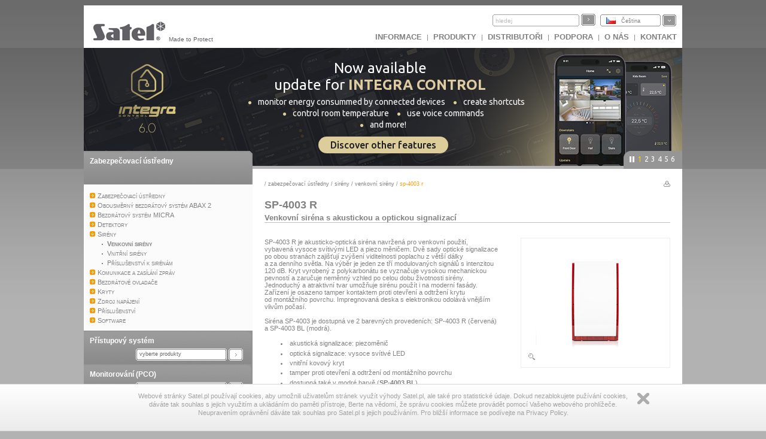

--- FILE ---
content_type: text/html
request_url: https://www.satel.eu/cz/product/244/SP-4003%20R,Venkovn%EF%BF%BD%EF%BF%BD-sir%EF%BF%BD%EF%BF%BDna-s-akustickou-a-optickou-signalizac%EF%BF%BD%EF%BF%BD
body_size: 38017
content:
<?xml version="1.0" encoding="UTF-8"?>
<!DOCTYPE html PUBLIC "-//W3C//DTD XHTML 1.0 Transitional//EN" "http://www.w3.org/TR/xhtml1/DTD/xhtml1-transitional.dtd">
<html xmlns="http://www.w3.org/1999/xhtml" xml:lang="cz" lang="cz">
    <head>
        <title>SP-4003 R Venkovní siréna s akustickou a optickou signalizací</title>
        <meta http-equiv="Content-Type" content="text/html; charset=utf-8" />
        <meta http-equiv="X-UA-Compatible" content="IE=8" />
        <meta http-equiv="content-language" content="cz" />
        <meta name="description" content="SP-4003 R je akusticko-optick&aacute; sir&eacute;na navržen&aacute; pro venkovn&iacute; použit&iacute;, vybaven&aacute; vysoce sv&iacute;tiv&yacute;mi LED a piezo měničem. Dvě sady optick&eacute; signalizace po obou stran&aacute;ch" />
        <meta name="keywords" content="SP-4003 R, Venkovní siréna s akustickou a optickou signalizací" />
        <link rel="icon" type="image/x-icon" href="/img/icons/satel.ico" />
        <link rel="stylesheet" href="//code.jquery.com/ui/1.11.4/themes/smoothness/jquery-ui.css" ></link>
        
                <link href="/lib/mootree/mootree.css?u=20210423210818" rel="stylesheet" type="text/css" />
                <link href="/templates/datagrid.css?u=20210423210223" rel="stylesheet" type="text/css" />
                <link href="/lib/elselect/theme/style.css?u=20210423210817" rel="stylesheet" type="text/css" />
                <link href="/templates/main.css?u=20210423210223" rel="stylesheet" type="text/css" />
                <link href="/templates/new.css?u=20220720105944" rel="stylesheet" type="text/css" />
                <link href="/lib/multibox/multibox.css?u=20210423210818" rel="stylesheet" type="text/css" />
                <link href="//fonts.googleapis.com/css?family=Ubuntu:300,400,500,700&amp;subset=latin,latin-ext" rel="stylesheet" type="text/css" />
                <link href="/lib/simpletabs/SimpleTabs.css?u=20210423210819" rel="stylesheet" type="text/css" />
                <link href="https://fonts.googleapis.com/css?family=Ubuntu:300,400,500,700&amp;subset=latin,latin-ext" rel="stylesheet" type="text/css" />
                <link href="/templates/category.css?u=20230620103754" rel="stylesheet" type="text/css" />
                <script src="/templates/AC_RunActiveContent.js" language="javascript" type="text/javascript"></script>

        
<script src="//code.jquery.com/jquery-1.11.2.js" type="text/javascript"> var category=39;</script>
<script src="//code.jquery.com/ui/1.11.4/jquery-ui.js" type="text/javascript"> var category=39;</script><script language="javascript" type="text/javascript">var lang="cz";var next="další";var trans=new Object({'enter_email':'vložte e-mailovou adresu', 'entervalidemail':'Zadejte správný e-mail.', 'search':'hledej'});var xml_link="/head/xml.xml?d=20171113095024" ; var category=39;</script>
        <!--[if  lte IE 9 ]>
                <link href="/templates/IE_main.css" rel="stylesheet" type="text/css" />
        <![endif]-->
        <!--[if  IE 8 ]>
                <link href="/templates/IE8_main.css" rel="stylesheet" type="text/css" />
        <![endif]-->
        <!--[if  IE 7 ]>
                <link href="/templates/IE7_main.css" rel="stylesheet" type="text/css" />
        <![endif]-->
        
        <!-- Global site tag (gtag.js) - Google Analytics -->
<script async src="https://www.googletagmanager.com/gtag/js?id=G-SSMQQBFE8Z"></script>
<script>
  window.dataLayer = window.dataLayer || [];
  function gtag(){dataLayer.push(arguments);}
  gtag('js', new Date());

  gtag('config', 'G-SSMQQBFE8Z');
</script>
        <script type='text/javascript'>(function() {
var _fbq = window._fbq || (window._fbq = []);
if (!_fbq.loaded) {
var fbds = document.createElement('script');
fbds.async = true;
fbds.src = '//connect.facebook.net/en_US/fbds.js';
var s = document.getElementsByTagName('script')[0];
s.parentNode.insertBefore(fbds, s);
_fbq.loaded = true;
}
_fbq.push(['addPixelId', '721201714592292']);
})();
window._fbq = window._fbq || [];
window._fbq.push(['track', 'PixelInitialized', {}]);
</script>
<noscript><img height="1" width="1" alt="" style="display:none" src="https://www.facebook.com/tr?id=721201714592292&amp;ev=PixelInitialized" />
</noscript>
    </head>
    <body>
        
        <noscript>
            <div class="error"><h2>UWAGA, strona nie będzie poprawnie działała jeśli masz wyłączony javascript w przeglądarce.</h2></div>
        </noscript>
        <div id="main">
            <div id="search_bar"><div id = 'logo'><a href = "http://www.satel.eu/cz/"><img src='//www.satel.eu/img/logo.gif' alt='SATEL' name='logo' width='126' height='33'/></a>Made to Protect</div>
                <div id='langselect'><div class='lang lang_cz'><a href='/cz/'>Čeština</a></div><div id='langdiv'><div class='lang lang_pl'><a href='https://www.satel.pl/pl/product/244/SP-4003%20R,Venkovn%EF%BF%BD%EF%BF%BD-sir%EF%BF%BD%EF%BF%BDna-s-akustickou-a-optickou-signalizac%EF%BF%BD%EF%BF%BD'>Polski</a></div><div class='lang lang_en'><a href='https://www.satel.pl/en/product/244/SP-4003%20R,Venkovn%EF%BF%BD%EF%BF%BD-sir%EF%BF%BD%EF%BF%BDna-s-akustickou-a-optickou-signalizac%EF%BF%BD%EF%BF%BD'>English</a></div><div class='lang lang_ru'><a href='/ru/product/244/SP-4003%20R,Venkovn%EF%BF%BD%EF%BF%BD-sir%EF%BF%BD%EF%BF%BDna-s-akustickou-a-optickou-signalizac%EF%BF%BD%EF%BF%BD'>Русский</a></div><div class='lang lang_de'><a href='/de/product/244/SP-4003%20R,Venkovn%EF%BF%BD%EF%BF%BD-sir%EF%BF%BD%EF%BF%BDna-s-akustickou-a-optickou-signalizac%EF%BF%BD%EF%BF%BD'>Deutsch</a></div><div class='lang lang_it'><a href='/it/product/244/SP-4003%20R,Venkovn%EF%BF%BD%EF%BF%BD-sir%EF%BF%BD%EF%BF%BDna-s-akustickou-a-optickou-signalizac%EF%BF%BD%EF%BF%BD'>Italiano</a></div><div class='lang lang_gr'><a href='/gr/product/244/SP-4003%20R,Venkovn%EF%BF%BD%EF%BF%BD-sir%EF%BF%BD%EF%BF%BDna-s-akustickou-a-optickou-signalizac%EF%BF%BD%EF%BF%BD'>Ελληνικά</a></div><div class='lang lang_hu'><a href='/hu/product/244/SP-4003%20R,Venkovn%EF%BF%BD%EF%BF%BD-sir%EF%BF%BD%EF%BF%BDna-s-akustickou-a-optickou-signalizac%EF%BF%BD%EF%BF%BD'>Magyar</a></div><div class='lang lang_sk'><a href='/sk/product/244/SP-4003%20R,Venkovn%EF%BF%BD%EF%BF%BD-sir%EF%BF%BD%EF%BF%BDna-s-akustickou-a-optickou-signalizac%EF%BF%BD%EF%BF%BD'>Slovenský</a></div><div class='lang lang_fr'><a href='/fr/product/244/SP-4003%20R,Venkovn%EF%BF%BD%EF%BF%BD-sir%EF%BF%BD%EF%BF%BDna-s-akustickou-a-optickou-signalizac%EF%BF%BD%EF%BF%BD'>Français</a></div><div class='lang lang_nl'><a href='/nl/product/244/SP-4003%20R,Venkovn%EF%BF%BD%EF%BF%BD-sir%EF%BF%BD%EF%BF%BDna-s-akustickou-a-optickou-signalizac%EF%BF%BD%EF%BF%BD'>Nederlands</a></div><div class='lang lang_es'><a href='/es/product/244/SP-4003%20R,Venkovn%EF%BF%BD%EF%BF%BD-sir%EF%BF%BD%EF%BF%BDna-s-akustickou-a-optickou-signalizac%EF%BF%BD%EF%BF%BD'>Español</a></div><div class='lang lang_cz'><a href='/cz/product/244/SP-4003%20R,Venkovn%EF%BF%BD%EF%BF%BD-sir%EF%BF%BD%EF%BF%BDna-s-akustickou-a-optickou-signalizac%EF%BF%BD%EF%BF%BD'>Čeština</a></div></div></div>
                <form action="/search.php" method="get" id="searchform"><input type="hidden" name="lang" value="cz"><input id="searchfield"size="19" type="text"  name="s" class='skin'/><input type='submit' value=''  class='skinb'/></form>
                <div id="top_menu"><a href='https://www.satel.pl/cz/artcat/info/news'>INFORMACE</a> | <a href='https://www.satel.pl/cz/products'>Produkty</a> | <a href='https://www.satel.pl/cz/distr/'>Distributoři</a> | <a href='https://support.satel.eu/'>Podpora</a> | <a href='https://www.satel.pl/cz/firma/about'>O nás</a> | <a href='https://www.satel.pl/cz/contact/address'>Kontakt</a></div></div>
            <div class="header_container">
                <div class="header_content_handler"><div class="headerBox" data-url="https://www.satel.eu/cz/art/759" style="background: url('https://media.satel.pl/img/head/INTEGRA-CONTROL_banner.jpg')"><div style="top: 20px; position: relative; width: 100%">
                    <h2 class="ipe"
                        style="color: #fff;font-weight: 400;font-size: 24px;margin: 0 0 -5px 0;text-align: center;line-height: 1.2;">
                        Now available <br>
                        update for <span style="color: #decba1; font-weight: 600;">INTEGRA CONTROL</span>
                    </h2>

                    <div style="margin: 0">
                        <p class="ipe"
                            style="color: #fff;font-size: 14px;margin: 10px 0 0 0;letter-spacing: 0;line-height: 1.4;text-align: center;">
                            <img src="https://media.satel.pl/img/head/ic-dot.png" style="margin: 0 10px;">monitor energy
                            consummed by connected devices <img src="https://media.satel.pl/img/head/ic-dot.png"
                                style="margin: 0 10px;">create
                            shortcuts <br>
                            <img src="https://media.satel.pl/img/head/ic-dot.png" style="margin-right: 10px;">control
                            room temperature



                            <img src="https://media.satel.pl/img/head/ic-dot.png" style="margin: 0 10px;">use voice
                            commands
                            <br>
                            <img src="https://media.satel.pl/img/head/ic-dot.png" style="margin: 0 10px 0 0;">and more!
                        </p>
                        <p class="ipe"
                            style="color: #1d1e23; font-weight: 500; padding: 5px 20px; border-radius: 20px; background: #ddcd9a; display: inline; font-size: 16px; margin: 15px 0 0 0; letter-spacing: 0;text-align: center; margin: 10px auto 0; display: table;">
                            Discover other features
                        </p>
                    </div>
                </div></div><div class="headerBox" data-url="https://www.satel.eu/cz/art/733" style="background: url('https://media.satel.pl/img/head/TSH2_TSG2_banner_bg.jpg')"><div style="top: 35px; left: 305px; position: relative;">
<h2 class="ipe" style="color: #444444; font-weight: bold; font-size: 24px; margin: 0 0 -8px 0; letter-spacing: -1px;">Zcela nov&eacute; dotykov&eacute; panely<br />
INT-TSH2 a INT-TSG2</h2>

<div style="margin: 0">
<p class="ipe" style="color: #666666; font-size: 16px; margin: 15px 0 0 0; letter-spacing: 0; line-height: 1.3"><strong>V&yacute;konn&yacute; procesor, zcela nov&eacute; rozhran&iacute;, podpora<br />
gest přejet&iacute;m.</strong> Seznamte se s novou &uacute;rovn&iacute;<br />
zabezpečen&iacute; a ř&iacute;zen&iacute; automatizace budov.</p>
</div>
</div>
</div><div class="headerBox" data-url="https://www.satel.eu/cz/art/678" style="background: url('https://media.satel.pl/img/head/confx_bg.jpg')"><div style="top: 40px; left: 290px; position: relative;">
<h2 class="ipe" style="color: rgba(255, 255, 255, 0.8); font-size: 30px; font-weight: 400; margin: 0 0 -6px 0; letter-spacing: -1.2px;">Hardwarov&yacute; konfigur&aacute;tor <strong>CONFX</strong></h2>

<div style="margin: 4px 0 5px 0; line-height: 1.2; font-weight: 400">
<p class="ipe" style="color: rgba(255, 255, 255, 0.8); font-size: 18px; margin: 0; letter-spacing: -0.3px;">Nov&aacute; verze je nyn&iacute; k dispozici!</p>

<ul style="color: rgba(255, 255, 255, 0.8); margin: 6px 0; font-size: 14px; line-height: 1.3; letter-spacing: -0.5px; word-spacing: 1px; list-style: none; padding: 0 0 0 5px;">
	<li class="ipe"><span style="color: #fdc300; font-weight: 600; margin-right: 5px; opacity: 1">✓</span> Je&scaron;tě užitečněj&scaron;&iacute; funkce</li>
	<li class="ipe" style="margin: 2px 0"><span style="color: #fdc300; font-weight: 600; margin-right: 5px; opacity: 1">✓</span> Pohodlněj&scaron;&iacute; a rychlej&scaron;&iacute; projektov&aacute;n&iacute;</li>
	<li class="ipe"><span style="color: #fdc300; font-weight: 600; margin-right: 5px; opacity: 1">✓</span> Nov&yacute; vzhled</li>
</ul>
</div>
</div>
</div><div class="headerBox" data-url="https://www.satel.eu/cz/product/10091/" style="background: url('https://media.satel.pl/img/head/abax2_modbus_rtu_bg.jpg')"><div style="top: 41px; left: 298px; position: relative;">
<h2 class="ipe" style="color: #4e5157; font-size: 30px; font-weight: 700; margin: 0 0 -6px 0; letter-spacing: -1.1px;">ABAX 2 + Modbus RTU</h2>

<div style="margin: 5px 0 5px 0; line-height: 1.2; font-weight: 400">
<p class="ipe" style="color: #4e5157; font-size: 18px; margin: 0; letter-spacing: -0.3px">Podpora otevřen&eacute;ho komunikačn&iacute;ho protokolu</p>

<p class="ipe" style="margin-top: 10px; color: #4e5157; font-size: 14px;">Nyn&iacute; můžete snadno integrovat kontrol&eacute;ry ACU-220 a ACU-280,<br />
např. se syst&eacute;my automatizace nebo sběru dat.</p>
</div>
</div>
</div><div class="headerBox" data-url="http://www.satel.eu/cz/art/582 " style="background: url('https://media.satel.pl/img/head/media_header_bg_en.jpg')"><div style="top: 55px; left: 215px; position: relative">
<h2 class="ipe" style="color: #fff; font-size: 29px; font-weight: bold; margin: 0 0 -6px 0; letter-spacing: -1px;">SATEL na YouTube a Vimeo</h2>

<div style="color: #fff; margin: 15px 0 5px 0; font-size: 14px; line-height: 1.3; letter-spacing: 0; font-weight: 100">
<p class="ipe" style="color: #fff; font-size: 14px; margin: 0; letter-spacing: -0.35px;">přes 30 filmů a animac&iacute; o n&aacute;s a na&scaron;ich produktech</p>

<p class="ipe" style="color: #fff; font-size: 14px; margin: 0; letter-spacing: -0.35px"><strong>- přihlaste se k odběru kan&aacute;lu a z&iacute;skejte aktu&aacute;ln&iacute; informace!</strong></p>
</div>
</div>
</div><div class="headerBox" data-url="https://support.satel.eu/login" style="background: url('https://media.satel.pl/img/head/support_EN_bg.jpg')"><div style="top: 28px; left: 287px">
                <h2 class="ipe" style="color: #5f5555;font-size: 17px;font-weight: 400;margin: 0;line-height: 1;letter-spacing: 0.1px;">
                    Official international
                </h2>
                <h1 class="ipe" style="color: #5f5555; font-size: 28px; margin: 2px 0; line-height: 1.1; letter-spacing: 0.3px">
                    SATEL Technical Support platform
                </h1>
<div>
                <ul style="color: #5f5555;margin: 6px 0;font-size: 12px;font-weight: 800;line-height: 1.1;letter-spacing: 0.3px;list-style: disc;padding: 0;">
                    An easy and efficient way to expand your professional knowledge:
                    <li class="ipe" style="margin: 7px 0 0 15px; list-style-type: none">
 <span style="color: #5f5555; font-weight: 600; margin-right: 8px; font-size: 10px">✓</span>instructional videos
</li>
                    <li class="ipe" style="margin: 0 0 0 15px; list-style-type: none">
 <span style="color: #5f5555; font-weight: 600; margin-right: 5px; font-size: 10px">✓</span>
                        intuitive systems configurators
                    </li>
                    <li class="ipe" style="margin: 0 0 0 15px; list-style-type: none">
 <span style="color: #5f5555; font-weight: 600; margin-right: 5px; font-size: 10px">✓</span> technical news
</li>
                </ul>
                <h4 class="ipe" style="color: #5f5555; font-size: 15px; font-weight: 600; margin: 9px 0 0; line-height: 1; letter-spacing: -0.2px">
                    Log in and start exploring now!
                </h4>
            </div>
</div></div></div><div class="navigation"><div></div><ul><li>1</li><li>2</li><li>3</li><li>4</li><li>5</li><li>6</li></ul></div>
            </div>
            <div id="content" class="content_fresh">	<div id="left_nav">
                    <div class='left_menu'><div class='left_menu_head'><a href='/cz/cat/357'>Zabezpečovací ústředny</a></div>
<ul>	
<li><a href='/cz/cat/2' id='n2'>Zabezpečovací ústředny</a>
<ul>	
<li><a href='/cz/cat/15' id='n15'>INTEGRA</a>
<ul>	
<li><a href='/cz/cat/67' id='n67'>Základní deska</a> </li>
<li><a href='/cz/cat/68' id='n68'>Obsluha a kontrola systému</a> </li>
<li><a href='/cz/cat/69' id='n69'>Expandéry zón a výstupů</a> </li>
<li><a href='/cz/cat/70' id='n70'>Komunikační moduly</a> </li>
<li><a href='/cz/cat/71' id='n71'>Převodníky sběrnic</a> </li>
<li><a href='/cz/cat/72' id='n72'>Přístupové moduly</a></li>
</ul></li>
<li><a href='/cz/cat/392' id='n392'>VERSA</a>
<ul>	
<li><a href='/cz/cat/393' id='n393'>Základní deska</a> </li>
<li><a href='/cz/cat/394' id='n394'>Obsluha a kontrola systému</a> </li>
<li><a href='/cz/cat/441' id='n441'>Expandéry zón a výstupů</a> </li>
<li><a href='/cz/cat/442' id='n442'>Komunikační moduly</a></li>
</ul></li>
<li><a href='/cz/cat/862' id='n862'>PERFECTA</a>
<ul>	
<li><a href='/cz/cat/888' id='n888'>Základní deska</a> </li>
<li><a href='/cz/cat/867' id='n867'>Ovládání a dohled systému</a> </li>
<li><a href='/cz/cat/10195' id='n10195'>Expandéry zón a výstupů</a></li>
</ul></li>
<li><a href='/cz/cat/429' id='n428'>MICRA</a><ul>
<li><a href='/cz/product/429/MICRA,' id='n429'>MICRA</a></li></ul> </li>
<li><a href='/cz/cat/16' id='n16'>CA-10</a>
<ul>	
<li><a href='/cz/cat/73' id='n73'>Základní deska</a> </li>
<li><a href='/cz/cat/74' id='n74'>Ovládání systému</a> </li>
<li><a href='/cz/cat/75' id='n75'>Expanzní moduly</a></li>
</ul></li>
<li><a href='/cz/cat/17' id='n17'>CA-6</a>
<ul>	
<li><a href='/cz/cat/76' id='n76'>Základní deska</a> </li>
<li><a href='/cz/cat/77' id='n77'>Ovládání systému</a> </li>
<li><a href='/cz/cat/78' id='n78'>Expanzní moduly</a></li>
</ul></li>
<li><a href='/cz/cat/708' id='n708'>CA-5 Plus</a>
<ul>	
<li><a href='/cz/cat/710' id='n710'>CA-5 Plus SET</a></li>
</ul></li>
<li><a href='/cz/cat/18' id='n18'>CA-5</a>
<ul>	
<li><a href='/cz/cat/79' id='n79'>Základní deska</a> </li>
<li><a href='/cz/cat/80' id='n80'>Ovládání systému</a></li>
</ul></li>
<li><a href='/cz/cat/383' id='n383'>CA-4V1</a>
<ul>	
<li><a href='/cz/cat/384' id='n384'>Základní deska</a> </li>
<li><a href='/cz/cat/385' id='n385'>Ovládání systému</a></li>
</ul></li>
</ul></li>
<li><a href='/cz/cat/10076' id='n10076'>Obousměrný bezdrátový systém ABAX 2</a>
<ul>	
<li><a href='/cz/cat/10077' id='n10077'>Systémová zařízení</a> </li>
<li><a href='/cz/cat/10078' id='n10078'>Expandéry zón a výstupů</a> </li>
<li><a href='/cz/cat/10079' id='n10079'>Pohybové detektory</a> </li>
<li><a href='/cz/cat/10080' id='n10080'>Detektory pro obvodovou ochranu</a> </li>
<li><a href='/cz/cat/10081' id='n10081'>Detektory</a> </li>
<li><a href='/cz/cat/10082' id='n10082'>Ovládání</a> </li>
<li><a href='/cz/cat/10083' id='n10083'>Sirény</a> </li>
<li><a href='/cz/cat/10084' id='n10084'>Příslušenství</a></li>
</ul></li>
<ul>	
<li><a href='/cz/cat/20' id='n20'>Systémová zařízení</a> </li>
<li><a href='/cz/cat/21' id='n21'>Zónové/výstupové expanzní moduly</a> </li>
<li><a href='/cz/cat/22' id='n22'>Pohybové detektory</a>
<ul>	
<li><a href='/cz#' id='n10548'>Stropní detektory pohybu</a></li>
</ul></li>
<li><a href='/cz/cat/23' id='n23'>Detektory pro obvodovou ochranu</a> </li>
<li><a href='/cz/cat/24' id='n24'>Detektory</a> </li>
<li><a href='/cz/cat/25' id='n25'>Ovládání</a> </li>
<li><a href='/cz/cat/26' id='n26'>Sirény</a></li>
</ul></li>
<li><a href='/cz/cat/479' id='n479'>Bezdrátový systém MICRA</a>
<ul>	
<li><a href='/cz/cat/480' id='n480'>Systémové jednotky</a> </li>
<li><a href='/cz/cat/483' id='n483'>Obsluha a kontrola systému</a> </li>
<li><a href='/cz/cat/482' id='n482'>Pohybové detektory</a> </li>
<li><a href='/cz/cat/481' id='n481'>Detektory pro obvodovou ochranu</a> </li>
<li><a href='/cz/cat/494' id='n494'>Detektory</a> </li>
<li><a href='/cz/cat/828' id='n828'>Sirény</a></li>
</ul></li>
<li><a href='/cz/cat/5' id='n5'>Detektory</a>
<ul>	
<li><a href='/cz/cat/33' id='n33'>Digitální duální pohybové detektory</a> </li>
<li><a href='/cz/cat/34' id='n34'>Digitální PIR detektory</a> </li>
<li><a href='/cz/cat/35' id='n35'>Detektory pro obvodovou ochranu</a> </li>
<li><a href='/cz/cat/36' id='n36'>Detektory plynů</a> </li>
<li><a href='/cz/cat/37' id='n37'>Ostatní detektory</a> </li>
<li><a href='/cz/cat/38' id='n38'>Testery detektorů</a></li>
</ul></li>
<li><a href='/cz/cat/6' id='n6'>Sirény</a>
<ul>	
<li><a href='/cz/cat/39' id='n39'>Venkovní sirény</a> </li>
<li><a href='/cz/cat/40' id='n40'>Vnitřní sirény</a> </li>
<li><a href='/cz/cat/41' id='n41'>Příslušenství k sirénám</a></li>
</ul></li>
<li><a href='/cz/cat/7' id='n7'>Komunikace a zasílání zpráv</a>
<ul>	
<li><a href='/cz/cat/10166' id='n10166'>GSM/LTE moduly</a> </li>
<li><a href='/cz/cat/42' id='n42'>GSM/GPRS moduly</a> </li>
<li><a href='/cz/cat/43' id='n43'>TCP/IP komunikace</a> </li>
<li><a href='/cz/cat/44' id='n44'>Telefonní zasílání zpráv</a> </li>
<li><a href='/cz/cat/45' id='n45'>Ověření poplachu</a> </li>
<li><a href='/cz/cat/46' id='n46'>Analogové modemy</a></li>
</ul></li>
<li><a href='/cz/cat/9' id='n9'>Bezdrátové ovladače</a>
<ul>	
<li><a href='/cz/cat/52' id='n52'>Sady</a> </li>
<li><a href='/cz/cat/53' id='n53'>Ovladače</a></li>
</ul></li>
<li><a href='/cz/cat/12' id='n12'>Kryty</a>
<ul>	
<li><a href='/cz/cat/57' id='n57'>Kovové kryty s transformátorem</a> </li>
<li><a href='/cz/cat/58' id='n58'>Kovové kryty</a> </li>
<li><a href='/cz/cat/59' id='n59'>Plastové kryty</a> </li>
<li><a href='/cz/cat/879' id='n879'>Příslušenství</a></li>
</ul></li>
<li><a href='/cz#' id='n838'>Zdroj napájení</a>
<ul>	
<li><a href='/cz/cat/11' id='n11'>Napájecí zdroje</a><ul>
<li><a href='/cz/product/10360/APS-055,' id='n10360'>APS-055</a></li>
<li><a href='/cz/product/885/APS-612,' id='n885'>APS-612</a></li>
<li><a href='/cz/product/10151/APS-1412,' id='n10151'>APS-1412</a></li>
<li><a href='/cz/product/10152/APS-724,' id='n10152'>APS-724</a></li>
<li><a href='/cz/product/10256/APS-30 S,' id='n10256'>APS-30 S</a></li>
<li><a href='/cz/product/684/APS-412,' id='n684'>APS-412</a></li>
<li><a href='/cz/product/306/APS-30,' id='n306'>APS-30</a></li>
<li><a href='/cz/product/304/APS-1012,' id='n304'>APS-1012</a></li>
<li><a href='/cz/product/305/APS-524,' id='n305'>APS-524</a></li>
<li><a href='/cz/product/307/APS-15,' id='n307'>APS-15</a></li></ul> </li>
<li><a href='/cz/cat/65' id='n65'>Transformátory</a> </li>
<li><a href='/cz/cat/62' id='n62'>Ochranné moduly</a> </li>
<li><a href='/cz/cat/839' id='n839'>Baterie</a></li>
</ul></li>
<li><a href='/cz/cat/13' id='n13'>Příslušenství</a>
<ul>	
<li><a href='/cz/cat/60' id='n60'>Kódové zámky</a> </li>
<li><a href='/cz/cat/61' id='n61'>Montážní svorky</a> </li>
<li><a href='/cz/cat/63' id='n63'>Kabely</a> </li>
<li><a href='/cz/cat/64' id='n64'>Antény</a> </li>
<li><a href='/cz/cat/66' id='n66'>Ostatní</a> </li>
<li><a href='/cz/cat/407' id='n407'>Příslušenství k ACTIVA</a> </li>
<li><a href='/cz/cat/410' id='n410'>Příslušenství k detektorům</a> </li>
<li><a href='/cz/cat/10033' id='n10033'>Příslušenství pro komunikační moduly</a></li>
</ul></li>
<li><a href='/cz/cat/14' id='n14'>Software</a>
<ul>	
<li><a href='/cz/cat/608' id='n608'>Programování</a> </li>
<li><a href='/cz/cat/607' id='n607'>Správa</a> </li>
<li><a href='/cz/cat/609' id='n609'>Firmware</a> </li>
<li><a href='/cz/cat/610' id='n610'>Ovladače</a> </li>
<li><a href='/cz/cat/693' id='n693'>Nástroje</a> </li>
<li><a href='/cz/cat/10338' id='n10338'>Editory fotek</a></li></ul></ul></div><div id='mytree'></div><div class='left_menu' ><div class='left_menu_head'><a href='/cz/cat/740'>Přístupový systém</a></div><p id='cat740'><select onchange='showCategory(this.value)' style='width:200px'><option value=''>vyberte produkty</option><option value='741'>ACCO NET</option><option value='4'>ACCO</option></select></p></div><div class='left_menu' ><div class='left_menu_head'><a href='/cz/cat/358'>Monitorování (PCO)</a></div><p id='cat358'><select onchange='showCategory(this.value)' style='width:200px'><option value=''>vyberte produkty</option><option value='47'>Software</option><option value='433'>Hardwarová řešení</option><option value='48'>Telefonní přijímače</option><option value='49'>Ethernetové přijímače</option><option value='50'>Vizualizace</option><option value='51'>Sady</option></select></p></div><div class='left_menu' ><div class='left_menu_head'><a href='/cz/cat/612'>Elektronická požární signalizace</a></div><p id='cat612'><select onchange='showCategory(this.value)' style='width:200px'><option value=''>vyberte produkty</option><option value='10365'>Systém ACSP</option><option value='10439'>Systém CSP</option></select></p></div><div class='left_menu' ><div class='left_menu_head'><a href='/cz/cat/10183'>Automatizace</a></div><p id='cat10183'><select onchange='showCategory(this.value)' style='width:200px'><option value=''>vyberte produkty</option><option value='849'>KNX</option><option value='10184'>Automatizace INTEGRA</option></select></p></div>

                    <p>&nbsp;</p>
                </div>
                <div id='rightpane' ><div id='breadcrumb'> / <a href='/cz/cat/357/zabezpečovací_ústředny'>Zabezpečovací ústředny</a> / <a href='/cz/cat/6/zabezpečovací_ústředny/sirény'>Sirény</a> / <a href='/cz/cat/39/zabezpečovací_ústředny/sirény/venkovní_sirény'>Venkovní sirény</a> / <div id='bcend'>SP-4003 R</div></div><div class='print'><a href='/cz/product/244/SP-4003%20R,Venkovn%EF%BF%BD%EF%BF%BD-sir%EF%BF%BD%EF%BF%BDna-s-akustickou-a-optickou-signalizac%EF%BF%BD%EF%BF%BD/print' target='_blank'><img align='right' src='/img/print.gif' alt=''  width='11' height='10'/></a></div><h1 class='product_symbol'>SP-4003 R</h1><h1 id='productname'>Venkovní siréna s akustickou a optickou signalizací</h1><div id='leftpane'><p>SP-4003 R je akusticko-optick&aacute; sir&eacute;na navržen&aacute; pro venkovn&iacute; použit&iacute;, vybaven&aacute; vysoce sv&iacute;tiv&yacute;mi LED a&nbsp;piezo měničem. Dvě sady optick&eacute; signalizace po&nbsp;obou stran&aacute;ch zaji&scaron;ťuj&iacute; zv&yacute;&scaron;en&iacute; viditelnosti poplachu z&nbsp;vět&scaron;&iacute; d&aacute;lky a&nbsp;za&nbsp;denn&iacute;ho světla. Na&nbsp;v&yacute;běr je jeden ze tř&iacute; modulovan&yacute;ch sign&aacute;lů s intenzitou 120 dB. Kryt vyroben&yacute; z&nbsp;polykarbon&aacute;tu se vyznačuje vysokou mechanickou pevnost&iacute; a&nbsp;zaručuje neměnn&yacute; vzhled po&nbsp;celou dobu životnosti sir&eacute;ny. Jednoduch&yacute; a&nbsp;atraktivn&iacute; tvar umožňuje sir&eacute;nu použ&iacute;t i&nbsp;na&nbsp;modern&iacute; fas&aacute;dy. Zař&iacute;zen&iacute; je osazeno tamper kontaktem proti otevřen&iacute; a&nbsp;odtržen&iacute; krytu od&nbsp;mont&aacute;žn&iacute;ho povrchu. Impregnovan&aacute; deska s elektronikou odol&aacute;v&aacute; vněj&scaron;&iacute;m vlivům počas&iacute;.<br />
<br />
Sir&eacute;na SP-4003 je dostupn&aacute; ve 2 barevn&yacute;ch proveden&iacute;ch: SP-4003 R (červen&aacute;) a&nbsp;SP-4003 BL (modr&aacute;).</p>

<ul>
	<li>akustick&aacute; signalizace: piezoměnič</li>
	<li>optick&aacute; signalizace: vysoce sv&iacute;tiv&eacute; LED</li>
	<li>vnitřn&iacute; kovov&yacute; kryt</li>
	<li>tamper proti otevřen&iacute; a&nbsp;odtržen&iacute; od&nbsp;mont&aacute;žn&iacute;ho povrchu</li>
	<li>dostupn&aacute; tak&eacute; v modr&eacute; barvě (<b>SP-4003 BL</b>)&nbsp;</li>
</ul>
 </div><div id='photorightpane'><div id='photo'><div class='zoom'><a rel='type:jpg' class='multibox' href='/img/products/xl/SP-4003 R.jpg' target='_blank'  title='SP-4003 R Venkovní siréna s akustickou a optickou signalizací'><img src='/img/products/SP-4003 R.jpg' alt='SP-4003 R' title='SP-4003 R' width="200" height="195" /></a></div></div><div id='extraPhotos'></div></div><div class='product_notice'>Skutečný vzhled produktů se může lišit od produktů zobrazených na obrázcích. Popisy produktů mají pouze informační charakter.</div><div id='tab_div'><h4>Dokumentace</h4><div ><div id='dg_docs'>
<div class=' row' id='row0'     ><div class='cell' style='width:160px'><a href='https://www.satel.pl/cz/download/instrukcje/sp4003_int_c195fdab.pdf' ><img src='/img/manual.gif' width='11' height='12' alt='' />&nbsp;sp4003_int.pdf</a></div><div class='cell' style='width:140px'>manuál</div><div class='cell' style='width:200px'>datum aktualizace: 2018-08-27</div><div class='cell' style='width:50px'>431 KB</div><div class='cell' style='width:70px'><a href='https://www.satel.pl/cz/download/instrukcje/sp4003_int_c195fdab.pdf' target='_blank'>stáhnout&nbsp;<img src='/img/arrow_small_down.gif' width='9' height='9' alt='' /></a></div></div>
<div class=' row' id='row1'     ><div class='cell' style='width:160px'><a href='/cz/drilltemplate/36/152/'><img src='/img/manual.gif' width='11' height='12' alt='' /> SP-4003 R</a></div><div class='cell' style='width:140px'>montážní vzor</div><div class='cell' style='width:200px'>datum aktualizace: 2013-12-09</div><div class='cell' style='width:50px'>80 KB</div><div class='cell' style='width:70px'><a href='/cz/drilltemplate/36/152/' >stáhnout&nbsp;<img src='/img/arrow_small_down.gif' width='9' height='9' alt='' /></a></div></div>

</div>
<div class='btn_grey' style='margin-top:10px;margin-bottom:10px;clear:both'><a href='javascript:getDocsOtherLang()'>zobraz všechny jazykové verze</a></div><br /><div id='docsOtherLang' style='clear:both;width:100%'></div></div><h4>Certifikáty</h4><div id='dg_cert'>
<div class=' row' id='row0'     ><div class='cell' style='width:150px'><a href='/cz/download/certyfikaty/28a4dfcdcbbc8a0e1f9251fc06811436aa8e0320.pdf' target='_blank'><img src='/img/manual.gif' width='11' height='12' alt='' /> &nbsp; SP-4003 R </a></div><div class='cell' style='width:140px'>EU PROHLÁŠENÍ O SHODĚ</div><div class='cell' style='width:200px'>datum aktualizace: 2024-06-19</div><div class='cell' style='width:50px'>115 KB</div><div class='cell' style='width:70px'><a href='/cz/download/certyfikaty/28a4dfcdcbbc8a0e1f9251fc06811436aa8e0320.pdf' target='_blank'>stáhnout&nbsp;<img src='/img/arrow_small_down.gif' width='9' height='9'  alt='' /></a></div></div>

</div>
<h4>Technická data</h4><div id='dg_specs'>
<div class=' row' id='row0'     ><div class='cell' style='width:470px'>Třída prostředí</div><div class='cell' style='width:150px'>III </div></div>
<div class=' row' id='row1'     ><div class='cell' style='width:470px'>Rozměr krytu</div><div class='cell' style='width:150px'>148 x 254 x 64 mm</div></div>
<div class=' row' id='row2'     ><div class='cell' style='width:470px'>Rozsah pracovních teplot</div><div class='cell' style='width:150px'>-35…+55 °C </div></div>
<div class=' row' id='row3'     ><div class='cell' style='width:470px'>Nominální napájecí napětí (±15%)</div><div class='cell' style='width:150px'>12 V DC</div></div>
<div class=' row' id='row4'     ><div class='cell' style='width:470px'>Max. proudová spotřeba</div><div class='cell' style='width:150px'>520 mA</div></div>
<div class=' row' id='row5'     ><div class='cell' style='width:470px'>Hmotnost</div><div class='cell' style='width:150px'>894 g</div></div>
<div class=' row' id='row6'     ><div class='cell' style='width:470px'>Hlasitost</div><div class='cell' style='width:150px'>120 dB</div></div>

</div>
<h4>Informační materiály</h4><div id='dg_info_materials'>
<div class='row' ><h1><span class='more'>1</span>katalog</h1></div><div class=' row' id='row1'     ><div class='cell' style='width:500px'><img src='/img/manual.gif' width='11' height='12' alt='' />&nbsp;<a href='/download/info/MD-KATALOG.CZ-EX - (IND_1124).pdf' target='_blank'>Katalog produktů</a></div><div class='cell' style='width:100px'>23 MB</div><div class='cell' style='width:120px'><a href='/download/info/MD-KATALOG.CZ-EX - (IND_1124).pdf' target='_blank'>stáhnout&nbsp;<img src='/img/arrow_small_down.gif' width='9' height='9' alt='' /></a></div></div>
<div class='row' ><h1><span class='more'>5</span>karta produktu</h1></div><div class=' row' id='row0'     ><div class='cell' style='width:500px'><img src='/img/manual.gif' width='11' height='12' alt='' />&nbsp;<a href='/cz/leaflet/152,SP-4003 R' target='_blank'>SP-4003 R</a></div><div class='cell' style='width:100px'></div><div class='cell' style='width:120px'><a href='/cz/leaflet/152,SP-4003 R' target='_blank'>stáhnout&nbsp;<img src='/img/arrow_small_down.gif' width='9' height='9' alt='' /></a></div></div>

</div>
</div></div><script type='text/javascript'> var productId=152</script>
            </div>
            <div id="footer"><div class='ftcell1'><h2>Další služby</h2><p>Oddělení nástrojařské a vstřikování plastů nabízejí komplexní výrobní služby pro plastové prvky</p><div><a href='https://www.satel.pl/cz/services/toolroom'>nástrojárna</a> &middot; <a href='https://www.satel.pl/cz/services/inject'>vstřikování plastů</a> &middot; <a href='https://www.satel.pl/cz/services/lab'>laboratoř</a> &middot; <a href='https://www.satel.pl/cz/services/smd'>SMD</a> &middot; <a href='https://www.satel.pl/cz/services/knx-lab'>KNX lab</a></div></div><div class='ftcell2'><h2>Montážníci</h2><p>Zde naleznete všehcny potřebné informace, jako jsou poslední verze softwarů, manuálů a certifikátů.</p><div><a href='https://www.satel.pl/cz/installer/software'>software</a> &middot; <a href='https://www.satel.pl/cz/installer/man'>manuály</a> &middot; <a href='https://www.satel.pl/cz/installer/cert'>certifikáty</a></div></div></div><div id="copy">
                <div style="width: 200px; float: left; text-align:left; padding-left:5px;"><span style="vertical-align:top">&nbsp;&copy; 1990-2021 SATEL sp. z o.o.</span></div>
                <div style="width: 400px; float: right; text-align:right; padding-right:20px;text-transform:lowercase"><a href='https://www.satel.pl/cz/firma/legal'>právo</a> | <a href='https://www.satel.pl/cz/firma/privacy'>ochrana osobních údajů</a> | <a href='https://www.satel.pl/cz/feedback'>Napište nám</a> | <a href='https://www.satel.pl/cz/aboutpage'>o stránce</a>
                </div>
            </div>
            <script src="/lib/js/detectors_popup.js" type="text/javascript"></script>
        </div>
        <div id="cookiesBar"><div id="cookiesBarWrap"><p>Webové stránky Satel.pl používají cookies, aby umožnili uživatelům stránek využít výhody Satel.pl, ale také pro statistické údaje. Dokud nezablokujete pužívání cookies, dáváte tak souhlas s jejich využitím a ukládáním do paměti přístroje, Berte na vědomí, že správu cookies můžete provádět pomocí Vašeho webového prohlížeče. Neupravením oprávnění dáváte tak souhlas pro Satel.pl s jejich používáním. Pro bližší informace se podívejte na Privacy Policy.</p><a id="cookiesBarClose" href="#" title="Zamknij">Zamknij</a></div></div>
                    
<script  type="text/javascript">
    jQuery.noConflict();
    jQuery(document).ready(function ($) {
        var dataStore = (function () {
            var hints;
            var langSelector = jQuery('#langselect div.lang:visible:first-child a');
            (langSelector.length) ? lang = langSelector.attr('href').replace(/\//g, '') : lang = 'pl';
            jQuery.ajax({
                url: "/search_autocomplete.php",
                dataType: "json",
                data: {
                    lang: lang
                },
                success: function (data) {
                    hints = data;
                }
            });

            return {getHints: function ()
                {
                    if (hints)
                        return hints;
                }};
        })();

        /**
         *  STATIC VERSION
         **/
        jQuery("#searchfield").autocomplete({
            source: function (request, response) {
                response($.ui.autocomplete.filter(dataStore.getHints(), request.term).slice(0, 12));
            },
            minLength: 2,
            select: function (event, ui) {
                jQuery("#searchfield").val(ui.item.label);
                jQuery('#searchform').trigger('submit');
            },
        });

        /**
         *  DYNAMIC VERSION
         **/
        /*                         
         $("#searchfield").autocomplete({
         source: function( request, response ) {
         $.ajax({
         url: "/search_autocomplete.php",
         dataType: "json",
         data: {
         phrase: request.term,
         lang: $('#langselect div.lang:visible:first-child a').attr('href').replace(/\//g, '');
         },
         success: function( data ) {
         response(data);
         }
         });
         },
         minLength: 3,
         select: function( event, ui ) {
         $("#searchfield").val(ui.item.label);
         $('#searchform').trigger('submit');
         },
         });
         */
    });
</script>
                        <script src="/lib/mootools/mootools-core-1.3.2-full-compat-yc.js" type="text/javascript"></script>
                <script src="/lib/mootools/mootools-more-1.3.2.1.js" type="text/javascript"></script>
                <script src="/lib/js/common.js?u=20130325" type="text/javascript"></script>
                <script src="/lib/elselect/js/elSelect.js" type="text/javascript"></script>
                <script src="/lib/js/header.js?u=20210423210817" type="text/javascript"></script>
                <script src="/lib/js/product.js?u=20210423210818" type="text/javascript"></script>
                <script src="/lib/multibox/overlay.js?u=20210423210818" type="text/javascript"></script>
                <script src="/lib/multibox/multibox.js?u=20210423210818" type="text/javascript"></script>
                <script src="/lib/simpletabs/SimpleTabs.js?u=20210423210819" type="text/javascript"></script>
                <script src="/lib/mootree/mootree.js?u=20210423210818" type="text/javascript"></script>
                <script language="javascript"  type="text/javascript" >lang='cz';</script>

    </body>
</html>